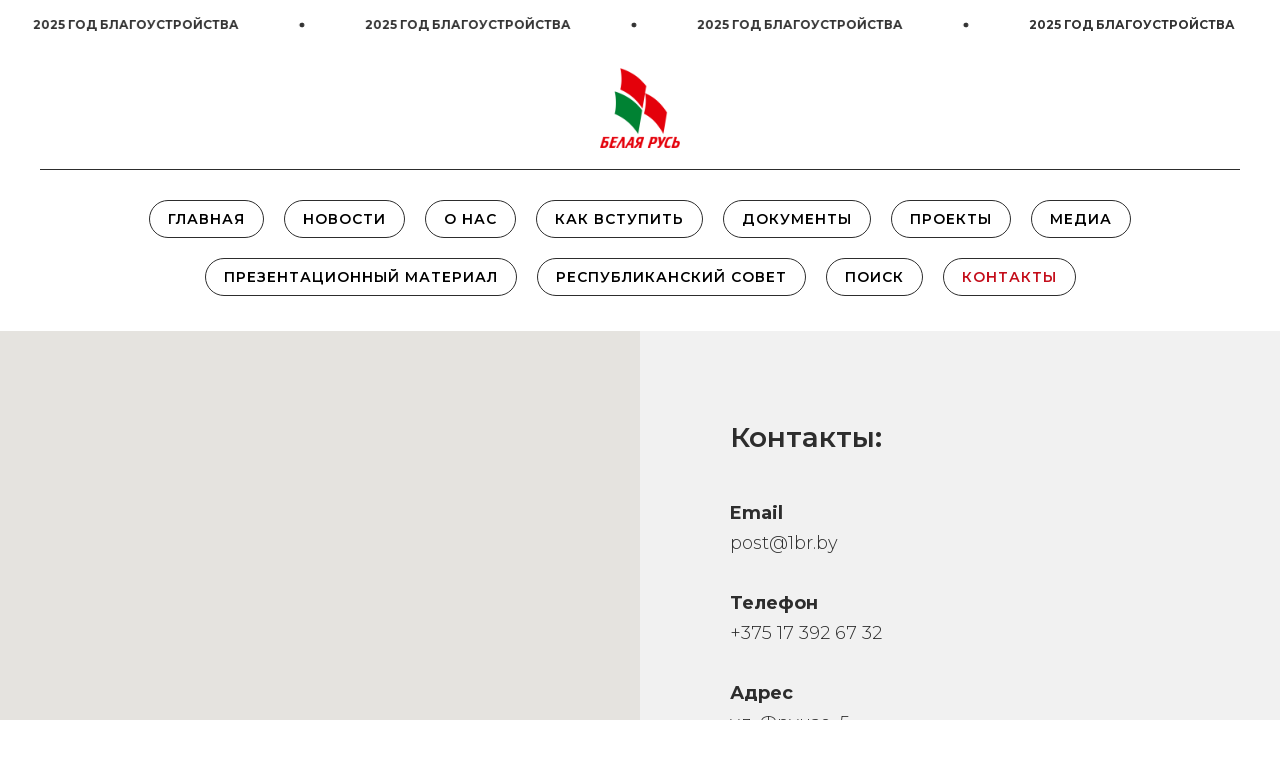

--- FILE ---
content_type: text/html; charset=UTF-8
request_url: https://1br.by/contacts
body_size: 11941
content:
<!DOCTYPE html> <html lang="ru"> <head> <meta charset="utf-8" /> <meta http-equiv="Content-Type" content="text/html; charset=utf-8" /> <meta name="viewport" content="width=device-width, initial-scale=1.0" /> <!--metatextblock--> <title>Контакты</title> <meta name="description" content="Контакты республиканского общественного объединения «Белая Русь»" /> <meta property="og:url" content="https://www.1br.by/contacts" /> <meta property="og:title" content="Контакты" /> <meta property="og:description" content="Контакты республиканского общественного объединения «Белая Русь»" /> <meta property="og:type" content="website" /> <meta property="og:image" content="https://static.tildacdn.biz/tild6237-3535-4365-b830-646466663233/_.png" /> <link rel="canonical" href="https://www.1br.by/contacts"> <!--/metatextblock--> <meta name="format-detection" content="telephone=no" /> <meta http-equiv="x-dns-prefetch-control" content="on"> <link rel="dns-prefetch" href="https://ws.tildacdn.com"> <link rel="dns-prefetch" href="https://static.tildacdn.biz"> <link rel="shortcut icon" href="https://static.tildacdn.biz/tild3130-6636-4436-a232-393039326331/Logo_of_the_Belaya_R.png" type="image/x-icon" /> <link rel="apple-touch-icon" href="https://static.tildacdn.biz/tild3038-3339-4762-b165-343639336666/Group_521.svg"> <link rel="apple-touch-icon" sizes="76x76" href="https://static.tildacdn.biz/tild3038-3339-4762-b165-343639336666/Group_521.svg"> <link rel="apple-touch-icon" sizes="152x152" href="https://static.tildacdn.biz/tild3038-3339-4762-b165-343639336666/Group_521.svg"> <link rel="apple-touch-startup-image" href="https://static.tildacdn.biz/tild3038-3339-4762-b165-343639336666/Group_521.svg"> <!-- Assets --> <script src="https://neo.tildacdn.com/js/tilda-fallback-1.0.min.js" async charset="utf-8"></script> <link rel="stylesheet" href="https://static.tildacdn.biz/css/tilda-grid-3.0.min.css" type="text/css" media="all" onerror="this.loaderr='y';"/> <link rel="stylesheet" href="https://static.tildacdn.biz/ws/project7616309/tilda-blocks-page38383028.min.css?t=1755696724" type="text/css" media="all" onerror="this.loaderr='y';" /> <link rel="preconnect" href="https://fonts.gstatic.com"> <link href="https://fonts.googleapis.com/css2?family=Montserrat:wght@100..900&subset=latin,cyrillic" rel="stylesheet"> <link rel="stylesheet" href="https://static.tildacdn.biz/css/tilda-animation-2.0.min.css" type="text/css" media="all" onerror="this.loaderr='y';" /> <link rel="stylesheet" href="https://static.tildacdn.biz/css/tilda-forms-1.0.min.css" type="text/css" media="all" onerror="this.loaderr='y';" /> <script nomodule src="https://static.tildacdn.biz/js/tilda-polyfill-1.0.min.js" charset="utf-8"></script> <script type="text/javascript">function t_onReady(func) {if(document.readyState!='loading') {func();} else {document.addEventListener('DOMContentLoaded',func);}}
function t_onFuncLoad(funcName,okFunc,time) {if(typeof window[funcName]==='function') {okFunc();} else {setTimeout(function() {t_onFuncLoad(funcName,okFunc,time);},(time||100));}}function t_throttle(fn,threshhold,scope) {return function() {fn.apply(scope||this,arguments);};}function t396_initialScale(t){var e=document.getElementById("rec"+t);if(e){var r=e.querySelector(".t396__artboard");if(r){var a=document.documentElement.clientWidth,i=[],l,n=r.getAttribute("data-artboard-screens");if(n){n=n.split(",");for(var o=0;o<n.length;o++)i[o]=parseInt(n[o],10)}else i=[320,480,640,960,1200];for(var o=0;o<i.length;o++){var d=i[o];a>=d&&(l=d)}var c="edit"===window.allrecords.getAttribute("data-tilda-mode"),s="center"===t396_getFieldValue(r,"valign",l,i),g="grid"===t396_getFieldValue(r,"upscale",l,i),u=t396_getFieldValue(r,"height_vh",l,i),_=t396_getFieldValue(r,"height",l,i),f=!!window.opr&&!!window.opr.addons||!!window.opera||-1!==navigator.userAgent.indexOf(" OPR/");if(!c&&s&&!g&&!u&&_&&!f){var h=parseFloat((a/l).toFixed(3)),v=[r,r.querySelector(".t396__carrier"),r.querySelector(".t396__filter")],p=Math.floor(parseInt(_,10)*h)+"px",b;r.style.setProperty("--initial-scale-height",p);for(var o=0;o<v.length;o++)v[o].style.setProperty("height","var(--initial-scale-height)");t396_scaleInitial__getElementsToScale(r).forEach((function(t){t.style.zoom=h}))}}}}function t396_scaleInitial__getElementsToScale(t){return t?Array.prototype.slice.call(t.children).filter((function(t){return t&&(t.classList.contains("t396__elem")||t.classList.contains("t396__group"))})):[]}function t396_getFieldValue(t,e,r,a){var i,l=a[a.length-1];if(!(i=r===l?t.getAttribute("data-artboard-"+e):t.getAttribute("data-artboard-"+e+"-res-"+r)))for(var n=0;n<a.length;n++){var o=a[n];if(!(o<=r)&&(i=o===l?t.getAttribute("data-artboard-"+e):t.getAttribute("data-artboard-"+e+"-res-"+o)))break}return i}window.TN_SCALE_INITIAL_VER="1.0";</script> <script src="https://static.tildacdn.biz/js/tilda-scripts-3.0.min.js" charset="utf-8" defer onerror="this.loaderr='y';"></script> <script src="https://static.tildacdn.biz/ws/project7616309/tilda-blocks-page38383028.min.js?t=1755696724" charset="utf-8" async onerror="this.loaderr='y';"></script> <script src="https://static.tildacdn.biz/js/tilda-lazyload-1.0.min.js" charset="utf-8" async onerror="this.loaderr='y';"></script> <script src="https://static.tildacdn.biz/js/tilda-animation-2.0.min.js" charset="utf-8" async onerror="this.loaderr='y';"></script> <script src="https://static.tildacdn.biz/js/tilda-map-1.0.min.js" charset="utf-8" async onerror="this.loaderr='y';"></script> <script src="https://static.tildacdn.biz/js/tilda-zero-1.1.min.js" charset="utf-8" async onerror="this.loaderr='y';"></script> <script src="https://static.tildacdn.biz/js/tilda-menu-1.0.min.js" charset="utf-8" async onerror="this.loaderr='y';"></script> <script src="https://static.tildacdn.biz/js/tilda-widget-positions-1.0.min.js" charset="utf-8" async onerror="this.loaderr='y';"></script> <script src="https://static.tildacdn.biz/js/tilda-zero-scale-1.0.min.js" charset="utf-8" async onerror="this.loaderr='y';"></script> <script src="https://static.tildacdn.biz/js/tilda-skiplink-1.0.min.js" charset="utf-8" async onerror="this.loaderr='y';"></script> <script src="https://static.tildacdn.biz/js/tilda-events-1.0.min.js" charset="utf-8" async onerror="this.loaderr='y';"></script> <script type="text/javascript">window.dataLayer=window.dataLayer||[];</script> </head> <body class="t-body" style="margin:0;"> <!--allrecords--> <div id="allrecords" class="t-records" data-hook="blocks-collection-content-node" data-tilda-project-id="7616309" data-tilda-page-id="38383028" data-tilda-page-alias="contacts" data-tilda-formskey="a5a728bb706f33f5edd7fd4137616309" data-blocks-animationoff="yes" data-tilda-cookie="no" data-tilda-lazy="yes" data-tilda-project-lang="RU" data-tilda-root-zone="biz" data-tilda-project-country="BY"> <!--header--> <header id="t-header" class="t-records" data-hook="blocks-collection-content-node" data-tilda-project-id="7616309" data-tilda-page-id="38779156" data-tilda-formskey="a5a728bb706f33f5edd7fd4137616309" data-tilda-cookie="no" data-tilda-lazy="yes" data-tilda-project-lang="RU" data-tilda-root-zone="biz" data-tilda-project-country="BY"> <div id="rec712729686" class="r t-rec" style=" " data-animationappear="off" data-record-type="1003"> <!-- cover --> <div class="t1003" data-display-changed="true" style="min-height: 50px;"> <div class="t1003__outer"> <div class="t1003__wrapper" style="" data-marquee-speed="2" data-auto-correct-mobile-width="false"> <div class="t1003__content-wrapper" style="background-color: #ffffff;height: 50px;" data-auto-correct-mobile-width="false"> <div class="t1003__content" data-auto-correct-mobile-width="false"> <div class="t1003__item" data-auto-correct-mobile-width="false"> <a class="t1003__item-link" href="https://president.gov.by/ru/events/2025-god-ob-avlen-godom-blagoustrojstva"> <div class="t-text t-text_md t1003__item-txt">
2025 Год благоустройства
</div> </a> <svg role="presentation" width="6" height="6" viewBox="0 0 10 8" style="margin-left: 50px; margin-right: 50px;" fill="none" xmlns="http://www.w3.org/2000/svg"><ellipse cx="5.11351" cy="4" rx="4.16918" ry="4" fill="#333333"/></svg> </div> </div> </div> </div> </div> </div> <style></style> <script>t_onReady(function() {t_onFuncLoad('t1003_init',function() {t1003_init('712729686','');});});</script> <style> #rec712729686 .t1003__item-txt{font-size:12px;color:#333333;font-weight:700;font-family:'Montserrat';text-transform:uppercase;}</style> </div> <div id="rec723956594" class="r t-rec t-screenmax-980px" style="background-color:#ffffff; " data-animationappear="off" data-record-type="396" data-screen-max="980px" data-bg-color="#ffffff"> <!-- T396 --> <style>#rec723956594 .t396__artboard {height:550px;background-color:#ffffff;overflow:visible;}#rec723956594 .t396__filter {height:550px;}#rec723956594 .t396__carrier{height:550px;background-position:center top;background-attachment:scroll;background-size:cover;background-repeat:no-repeat;}@media screen and (max-width:1199px) {#rec723956594 .t396__artboard,#rec723956594 .t396__filter,#rec723956594 .t396__carrier {height:1px;}#rec723956594 .t396__artboard {background-color:#f6f6f6;}#rec723956594 .t396__filter {}#rec723956594 .t396__carrier {background-attachment:scroll;}}@media screen and (max-width:959px) {#rec723956594 .t396__artboard,#rec723956594 .t396__filter,#rec723956594 .t396__carrier {}#rec723956594 .t396__filter {}#rec723956594 .t396__carrier {background-attachment:scroll;}}@media screen and (max-width:639px) {#rec723956594 .t396__artboard,#rec723956594 .t396__filter,#rec723956594 .t396__carrier {}#rec723956594 .t396__filter {}#rec723956594 .t396__carrier {background-attachment:scroll;}}@media screen and (max-width:479px) {#rec723956594 .t396__artboard,#rec723956594 .t396__filter,#rec723956594 .t396__carrier {}#rec723956594 .t396__filter {}#rec723956594 .t396__carrier {background-attachment:scroll;}}#rec723956594 .tn-elem[data-elem-id="1686832402174"]{z-index:2;top:24px;left:calc(50% - 20px + 0px);width:40px;height:auto;}#rec723956594 .tn-elem[data-elem-id="1686832402174"] .tn-atom{background-position:center center;border-color:transparent ;border-style:solid;}#rec723956594 .tn-elem[data-elem-id="1686832402174"] .tn-atom__img {}@media screen and (max-width:1199px) {#rec723956594 .tn-elem[data-elem-id="1686832402174"] {top:11px;left:calc(50% - 20px + 0px);width:42px;height:auto;}}@media screen and (max-width:959px) {#rec723956594 .tn-elem[data-elem-id="1686832402174"] {left:calc(50% - 20px + 0px);height:auto;}}@media screen and (max-width:639px) {#rec723956594 .tn-elem[data-elem-id="1686832402174"] {left:calc(50% - 20px + 0px);height:auto;}}@media screen and (max-width:479px) {#rec723956594 .tn-elem[data-elem-id="1686832402174"] {left:calc(50% - 20px + 0px);height:auto;}}</style> <div class='t396'> <div class="t396__artboard" data-artboard-recid="723956594" data-artboard-screens="320,480,640,960,1200" data-artboard-height="550" data-artboard-valign="center" data-artboard-upscale="grid" data-artboard-ovrflw="visible" data-artboard-height-res-960="1"> <div class="t396__carrier" data-artboard-recid="723956594"></div> <div class="t396__filter" data-artboard-recid="723956594"></div> <div class='t396__elem tn-elem tn-elem__7239565941686832402174' data-elem-id='1686832402174' data-elem-type='image' data-field-top-value="24" data-field-left-value="0" data-field-width-value="40" data-field-axisy-value="top" data-field-axisx-value="center" data-field-container-value="window" data-field-topunits-value="px" data-field-leftunits-value="px" data-field-heightunits-value="" data-field-widthunits-value="px" data-field-filewidth-value="800" data-field-fileheight-value="800" data-field-left-res-320-value="0" data-field-left-res-480-value="0" data-field-left-res-640-value="0" data-field-top-res-960-value="11" data-field-left-res-960-value="0" data-field-width-res-960-value="42" data-field-container-res-960-value="window"> <a class='tn-atom' href="/"> <img class='tn-atom__img t-img' data-original='https://static.tildacdn.biz/tild3737-6463-4635-a535-356432303233/Logo_of_the_Belaya_R.png'
src='https://thb.tildacdn.biz/tild3737-6463-4635-a535-356432303233/-/resize/20x/Logo_of_the_Belaya_R.png'
alt='' imgfield='tn_img_1686832402174'
/> </a> </div> </div> </div> <script>t_onReady(function() {t_onFuncLoad('t396_init',function() {t396_init('723956594');});});</script> <!-- /T396 --> </div> <div id="rec626869018" class="r t-rec t-screenmax-980px" style=" " data-animationappear="off" data-record-type="461" data-screen-max="980px"> <!-- T461 --> <div id="nav626869018marker"></div> <div class="tmenu-mobile"> <div class="tmenu-mobile__container"> <div class="tmenu-mobile__text t-name t-name_md" field="menu_mob_title">&nbsp;</div> <button type="button"
class="t-menuburger t-menuburger_first t-menuburger__small"
aria-label="Навигационное меню"
aria-expanded="false"> <span style="background-color:#2d2d2d;"></span> <span style="background-color:#2d2d2d;"></span> <span style="background-color:#2d2d2d;"></span> <span style="background-color:#2d2d2d;"></span> </button> <script>function t_menuburger_init(recid) {var rec=document.querySelector('#rec' + recid);if(!rec) return;var burger=rec.querySelector('.t-menuburger');if(!burger) return;var isSecondStyle=burger.classList.contains('t-menuburger_second');if(isSecondStyle&&!window.isMobile&&!('ontouchend' in document)) {burger.addEventListener('mouseenter',function() {if(burger.classList.contains('t-menuburger-opened')) return;burger.classList.remove('t-menuburger-unhovered');burger.classList.add('t-menuburger-hovered');});burger.addEventListener('mouseleave',function() {if(burger.classList.contains('t-menuburger-opened')) return;burger.classList.remove('t-menuburger-hovered');burger.classList.add('t-menuburger-unhovered');setTimeout(function() {burger.classList.remove('t-menuburger-unhovered');},300);});}
burger.addEventListener('click',function() {if(!burger.closest('.tmenu-mobile')&&!burger.closest('.t450__burger_container')&&!burger.closest('.t466__container')&&!burger.closest('.t204__burger')&&!burger.closest('.t199__js__menu-toggler')) {burger.classList.toggle('t-menuburger-opened');burger.classList.remove('t-menuburger-unhovered');}});var menu=rec.querySelector('[data-menu="yes"]');if(!menu) return;var menuLinks=menu.querySelectorAll('.t-menu__link-item');var submenuClassList=['t978__menu-link_hook','t978__tm-link','t966__tm-link','t794__tm-link','t-menusub__target-link'];Array.prototype.forEach.call(menuLinks,function(link) {link.addEventListener('click',function() {var isSubmenuHook=submenuClassList.some(function(submenuClass) {return link.classList.contains(submenuClass);});if(isSubmenuHook) return;burger.classList.remove('t-menuburger-opened');});});menu.addEventListener('clickedAnchorInTooltipMenu',function() {burger.classList.remove('t-menuburger-opened');});}
t_onReady(function() {t_onFuncLoad('t_menuburger_init',function(){t_menuburger_init('626869018');});});</script> <style>.t-menuburger{position:relative;flex-shrink:0;width:28px;height:20px;padding:0;border:none;background-color:transparent;outline:none;-webkit-transform:rotate(0deg);transform:rotate(0deg);transition:transform .5s ease-in-out;cursor:pointer;z-index:999;}.t-menuburger span{display:block;position:absolute;width:100%;opacity:1;left:0;-webkit-transform:rotate(0deg);transform:rotate(0deg);transition:.25s ease-in-out;height:3px;background-color:#000;}.t-menuburger span:nth-child(1){top:0px;}.t-menuburger span:nth-child(2),.t-menuburger span:nth-child(3){top:8px;}.t-menuburger span:nth-child(4){top:16px;}.t-menuburger__big{width:42px;height:32px;}.t-menuburger__big span{height:5px;}.t-menuburger__big span:nth-child(2),.t-menuburger__big span:nth-child(3){top:13px;}.t-menuburger__big span:nth-child(4){top:26px;}.t-menuburger__small{width:22px;height:14px;}.t-menuburger__small span{height:2px;}.t-menuburger__small span:nth-child(2),.t-menuburger__small span:nth-child(3){top:6px;}.t-menuburger__small span:nth-child(4){top:12px;}.t-menuburger-opened span:nth-child(1){top:8px;width:0%;left:50%;}.t-menuburger-opened span:nth-child(2){-webkit-transform:rotate(45deg);transform:rotate(45deg);}.t-menuburger-opened span:nth-child(3){-webkit-transform:rotate(-45deg);transform:rotate(-45deg);}.t-menuburger-opened span:nth-child(4){top:8px;width:0%;left:50%;}.t-menuburger-opened.t-menuburger__big span:nth-child(1){top:6px;}.t-menuburger-opened.t-menuburger__big span:nth-child(4){top:18px;}.t-menuburger-opened.t-menuburger__small span:nth-child(1),.t-menuburger-opened.t-menuburger__small span:nth-child(4){top:6px;}@media (hover),(min-width:0\0){.t-menuburger_first:hover span:nth-child(1){transform:translateY(1px);}.t-menuburger_first:hover span:nth-child(4){transform:translateY(-1px);}.t-menuburger_first.t-menuburger__big:hover span:nth-child(1){transform:translateY(3px);}.t-menuburger_first.t-menuburger__big:hover span:nth-child(4){transform:translateY(-3px);}}.t-menuburger_second span:nth-child(2),.t-menuburger_second span:nth-child(3){width:80%;left:20%;right:0;}@media (hover),(min-width:0\0){.t-menuburger_second.t-menuburger-hovered span:nth-child(2),.t-menuburger_second.t-menuburger-hovered span:nth-child(3){animation:t-menuburger-anim 0.3s ease-out normal forwards;}.t-menuburger_second.t-menuburger-unhovered span:nth-child(2),.t-menuburger_second.t-menuburger-unhovered span:nth-child(3){animation:t-menuburger-anim2 0.3s ease-out normal forwards;}}.t-menuburger_second.t-menuburger-opened span:nth-child(2),.t-menuburger_second.t-menuburger-opened span:nth-child(3){left:0;right:0;width:100%!important;}.t-menuburger_third span:nth-child(4){width:70%;left:unset;right:0;}@media (hover),(min-width:0\0){.t-menuburger_third:not(.t-menuburger-opened):hover span:nth-child(4){width:100%;}}.t-menuburger_third.t-menuburger-opened span:nth-child(4){width:0!important;right:50%;}.t-menuburger_fourth{height:12px;}.t-menuburger_fourth.t-menuburger__small{height:8px;}.t-menuburger_fourth.t-menuburger__big{height:18px;}.t-menuburger_fourth span:nth-child(2),.t-menuburger_fourth span:nth-child(3){top:4px;opacity:0;}.t-menuburger_fourth span:nth-child(4){top:8px;}.t-menuburger_fourth.t-menuburger__small span:nth-child(2),.t-menuburger_fourth.t-menuburger__small span:nth-child(3){top:3px;}.t-menuburger_fourth.t-menuburger__small span:nth-child(4){top:6px;}.t-menuburger_fourth.t-menuburger__small span:nth-child(2),.t-menuburger_fourth.t-menuburger__small span:nth-child(3){top:3px;}.t-menuburger_fourth.t-menuburger__small span:nth-child(4){top:6px;}.t-menuburger_fourth.t-menuburger__big span:nth-child(2),.t-menuburger_fourth.t-menuburger__big span:nth-child(3){top:6px;}.t-menuburger_fourth.t-menuburger__big span:nth-child(4){top:12px;}@media (hover),(min-width:0\0){.t-menuburger_fourth:not(.t-menuburger-opened):hover span:nth-child(1){transform:translateY(1px);}.t-menuburger_fourth:not(.t-menuburger-opened):hover span:nth-child(4){transform:translateY(-1px);}.t-menuburger_fourth.t-menuburger__big:not(.t-menuburger-opened):hover span:nth-child(1){transform:translateY(3px);}.t-menuburger_fourth.t-menuburger__big:not(.t-menuburger-opened):hover span:nth-child(4){transform:translateY(-3px);}}.t-menuburger_fourth.t-menuburger-opened span:nth-child(1),.t-menuburger_fourth.t-menuburger-opened span:nth-child(4){top:4px;}.t-menuburger_fourth.t-menuburger-opened span:nth-child(2),.t-menuburger_fourth.t-menuburger-opened span:nth-child(3){opacity:1;}@keyframes t-menuburger-anim{0%{width:80%;left:20%;right:0;}50%{width:100%;left:0;right:0;}100%{width:80%;left:0;right:20%;}}@keyframes t-menuburger-anim2{0%{width:80%;left:0;}50%{width:100%;right:0;left:0;}100%{width:80%;left:20%;right:0;}}</style> </div> </div> <style>.tmenu-mobile{background-color:#111;display:none;width:100%;top:0;z-index:990;}.tmenu-mobile_positionfixed{position:fixed;}.tmenu-mobile__text{color:#fff;}.tmenu-mobile__container{min-height:64px;padding:20px;position:relative;box-sizing:border-box;display:-webkit-flex;display:-ms-flexbox;display:flex;-webkit-align-items:center;-ms-flex-align:center;align-items:center;-webkit-justify-content:space-between;-ms-flex-pack:justify;justify-content:space-between;}.tmenu-mobile__list{display:block;}.tmenu-mobile__burgerlogo{display:inline-block;font-size:24px;font-weight:400;white-space:nowrap;vertical-align:middle;}.tmenu-mobile__imglogo{height:auto;display:block;max-width:300px!important;box-sizing:border-box;padding:0;margin:0 auto;}@media screen and (max-width:980px){.tmenu-mobile__menucontent_hidden{display:none;height:100%;}.tmenu-mobile{display:block;}}@media screen and (max-width:980px){#rec626869018 .tmenu-mobile{background-color:#ffffff;}#rec626869018 .t-menuburger{-webkit-order:1;-ms-flex-order:1;order:1;}}</style> <style> #rec626869018 .tmenu-mobile__burgerlogo a{color:#ffffff;}</style> <style> #rec626869018 .tmenu-mobile__burgerlogo__title{color:#ffffff;}</style> <div id="nav626869018" class="t461 t461__positionstatic tmenu-mobile__menucontent_hidden" style="background-color: rgba(255,255,255,1); " data-bgcolor-hex="#ffffff" data-bgcolor-rgba="rgba(255,255,255,1)" data-navmarker="nav626869018marker" data-appearoffset="" data-bgopacity-two="" data-menushadow="" data-menushadow-css="" data-bgopacity="1" data-menu-items-align="center" data-menu="yes"> <div class="t461__maincontainer "> <div class="t461__topwrapper" style="height:120px;"> <nav class="t461__listwrapper t461__mobilelist"> <ul role="list" class="t461__list"> <li class="t461__list_item"
style="padding:0 15px 0 0;"> <a class="t-menu__link-item"
href="/" data-menu-submenu-hook="" data-menu-item-number="1">
Главная
</a> </li> <li class="t461__list_item"
style="padding:0 15px;"> <a class="t-menu__link-item"
href="/" data-menu-submenu-hook="" data-menu-item-number="2">
Новости
</a> </li> <li class="t461__list_item"
style="padding:0 15px;"> <a class="t-menu__link-item"
href="/aboutus" data-menu-submenu-hook="" data-menu-item-number="3">
О нас
</a> </li> <li class="t461__list_item"
style="padding:0 15px;"> <a class="t-menu__link-item"
href="/join" data-menu-submenu-hook="" data-menu-item-number="4">
Как вступить
</a> </li> <li class="t461__list_item"
style="padding:0 15px;"> <a class="t-menu__link-item"
href="/vote" data-menu-submenu-hook="" data-menu-item-number="5">
Электоральная кампания
</a> </li> <li class="t461__list_item"
style="padding:0 15px;"> <a class="t-menu__link-item"
href="/documentation" data-menu-submenu-hook="" data-menu-item-number="6">
Документы
</a> </li> <li class="t461__list_item"
style="padding:0 15px;"> <a class="t-menu__link-item"
href="/contacts" data-menu-submenu-hook="" data-menu-item-number="7">
Контакты
</a> </li> <li class="t461__list_item"
style="padding:0 15px;"> <a class="t-menu__link-item"
href="/faces" data-menu-submenu-hook="" data-menu-item-number="8">
Белая Русь в лицах
</a> </li> <li class="t461__list_item"
style="padding:0 15px;"> <a class="t-menu__link-item"
href="/projects" data-menu-submenu-hook="" data-menu-item-number="9">
Проекты
</a> </li> <li class="t461__list_item"
style="padding:0 15px;"> <a class="t-menu__link-item"
href="/media" data-menu-submenu-hook="" data-menu-item-number="10">
Медиа
</a> </li> <li class="t461__list_item"
style="padding:0 0 0 15px;"> <a class="t-menu__link-item"
href="#poisk" data-menu-submenu-hook="" data-menu-item-number="11">
Поиск
</a> </li> </ul> </nav> <div class="t461__alladditional"> <div class="t461__leftwrapper" style=" padding-right:90px;"> <div class="t461__additionalwrapper"> </div> </div> <div class="t461__rightwrapper" style=" padding-left:90px;"> <div class="t461__additionalwrapper"> </div> </div> </div> </div> <div class="t461__middlelinewrapper"> <div class="t461__linewrapper"> <hr
class="t461__horizontalline t-divider" data-divider-fieldset="color,bordersize,opacity"
style=" background-color:#2d2d2d; height:1px; opacity:1;"> </div> </div> <div class="t461__bottomwrapper t461__menualign_center" style=" height:80px;"> <nav class="t461__listwrapper t461__desktoplist"> <ul role="list" class="t461__list t-menu__list"> <li class="t461__list_item"
style="padding:0 15px 0 0;"> <a class="t-menu__link-item"
href="/" data-menu-submenu-hook="" data-menu-item-number="1">
Главная
</a> </li> <li class="t461__list_item"
style="padding:0 15px;"> <a class="t-menu__link-item"
href="/" data-menu-submenu-hook="" data-menu-item-number="2">
Новости
</a> </li> <li class="t461__list_item"
style="padding:0 15px;"> <a class="t-menu__link-item"
href="/aboutus" data-menu-submenu-hook="" data-menu-item-number="3">
О нас
</a> </li> <li class="t461__list_item"
style="padding:0 15px;"> <a class="t-menu__link-item"
href="/join" data-menu-submenu-hook="" data-menu-item-number="4">
Как вступить
</a> </li> <li class="t461__list_item"
style="padding:0 15px;"> <a class="t-menu__link-item"
href="/vote" data-menu-submenu-hook="" data-menu-item-number="5">
Электоральная кампания
</a> </li> <li class="t461__list_item"
style="padding:0 15px;"> <a class="t-menu__link-item"
href="/documentation" data-menu-submenu-hook="" data-menu-item-number="6">
Документы
</a> </li> <li class="t461__list_item"
style="padding:0 15px;"> <a class="t-menu__link-item"
href="/contacts" data-menu-submenu-hook="" data-menu-item-number="7">
Контакты
</a> </li> <li class="t461__list_item"
style="padding:0 15px;"> <a class="t-menu__link-item"
href="/faces" data-menu-submenu-hook="" data-menu-item-number="8">
Белая Русь в лицах
</a> </li> <li class="t461__list_item"
style="padding:0 15px;"> <a class="t-menu__link-item"
href="/projects" data-menu-submenu-hook="" data-menu-item-number="9">
Проекты
</a> </li> <li class="t461__list_item"
style="padding:0 15px;"> <a class="t-menu__link-item"
href="/media" data-menu-submenu-hook="" data-menu-item-number="10">
Медиа
</a> </li> <li class="t461__list_item"
style="padding:0 0 0 15px;"> <a class="t-menu__link-item"
href="#poisk" data-menu-submenu-hook="" data-menu-item-number="11">
Поиск
</a> </li> </ul> </nav> </div> </div> </div> <style>@media screen and (max-width:980px){#rec626869018 .t461__leftcontainer{padding:20px;}}@media screen and (max-width:980px){#rec626869018 .t461__imglogo{padding:20px 0;}}</style> <script>t_onReady(function() {t_onFuncLoad('t_menu__highlightActiveLinks',function() {t_menu__highlightActiveLinks('.t461__desktoplist .t461__list_item a');});});t_onFuncLoad('t_menu__setBGcolor',function() {window.addEventListener('resize',t_throttle(function() {t_menu__setBGcolor('626869018','.t461');}));});t_onReady(function() {t_onFuncLoad('t_menu__setBGcolor',function() {t_menu__setBGcolor('626869018','.t461');});t_onFuncLoad('t_menu__interactFromKeyboard',function() {t_menu__interactFromKeyboard('626869018');});});</script> <script>t_onReady(function() {var rec=document.querySelector('#rec626869018');if(!rec) return;var wrapperBlock=rec.querySelector('.t461');if(!wrapperBlock) return;t_onFuncLoad('t_menu__createMobileMenu',function() {t_menu__createMobileMenu('626869018','.t461');});});</script> <style>#rec626869018 .t-menu__link-item{-webkit-transition:color 0.3s ease-in-out,opacity 0.3s ease-in-out;transition:color 0.3s ease-in-out,opacity 0.3s ease-in-out;}#rec626869018 .t-menu__link-item.t-active:not(.t978__menu-link){color:#c40e1b !important;opacity:1 !important;}#rec626869018 .t-menu__link-item:not(.t-active):not(.tooltipstered):hover{color:#c40e1b !important;}#rec626869018 .t-menu__link-item:not(.t-active):not(.tooltipstered):focus-visible{color:#c40e1b !important;}@supports (overflow:-webkit-marquee) and (justify-content:inherit){#rec626869018 .t-menu__link-item,#rec626869018 .t-menu__link-item.t-active{opacity:1 !important;}}</style> <style> #rec626869018 a.t-menusub__link-item{text-transform:uppercase;}</style> <style> #rec626869018 .t461__logowrapper2 a{color:#ffffff;}#rec626869018 a.t-menu__link-item{font-size:14px;font-weight:600;font-family:'Montserrat';text-transform:uppercase;}#rec626869018 .t461__additional_langs_lang a{font-size:14px;font-weight:600;font-family:'Montserrat';text-transform:uppercase;}</style> <style> #rec626869018 .t461__logo{color:#ffffff;}</style> <!--[if IE 8]> <style>#rec626869018 .t461{filter:progid:DXImageTransform.Microsoft.gradient(startColorStr='#D9ffffff',endColorstr='#D9ffffff');}</style> <![endif]--> </div> <div id="rec628692478" class="r t-rec t-screenmin-980px" style=" " data-animationappear="off" data-record-type="461" data-screen-min="980px"> <!-- T461 --> <div id="nav628692478marker"></div> <div class="tmenu-mobile"> <div class="tmenu-mobile__container"> <div class="tmenu-mobile__text t-name t-name_md" field="menu_mob_title">&nbsp;</div> <button type="button"
class="t-menuburger t-menuburger_first t-menuburger__small"
aria-label="Навигационное меню"
aria-expanded="false"> <span style="background-color:#2d2d2d;"></span> <span style="background-color:#2d2d2d;"></span> <span style="background-color:#2d2d2d;"></span> <span style="background-color:#2d2d2d;"></span> </button> <script>function t_menuburger_init(recid) {var rec=document.querySelector('#rec' + recid);if(!rec) return;var burger=rec.querySelector('.t-menuburger');if(!burger) return;var isSecondStyle=burger.classList.contains('t-menuburger_second');if(isSecondStyle&&!window.isMobile&&!('ontouchend' in document)) {burger.addEventListener('mouseenter',function() {if(burger.classList.contains('t-menuburger-opened')) return;burger.classList.remove('t-menuburger-unhovered');burger.classList.add('t-menuburger-hovered');});burger.addEventListener('mouseleave',function() {if(burger.classList.contains('t-menuburger-opened')) return;burger.classList.remove('t-menuburger-hovered');burger.classList.add('t-menuburger-unhovered');setTimeout(function() {burger.classList.remove('t-menuburger-unhovered');},300);});}
burger.addEventListener('click',function() {if(!burger.closest('.tmenu-mobile')&&!burger.closest('.t450__burger_container')&&!burger.closest('.t466__container')&&!burger.closest('.t204__burger')&&!burger.closest('.t199__js__menu-toggler')) {burger.classList.toggle('t-menuburger-opened');burger.classList.remove('t-menuburger-unhovered');}});var menu=rec.querySelector('[data-menu="yes"]');if(!menu) return;var menuLinks=menu.querySelectorAll('.t-menu__link-item');var submenuClassList=['t978__menu-link_hook','t978__tm-link','t966__tm-link','t794__tm-link','t-menusub__target-link'];Array.prototype.forEach.call(menuLinks,function(link) {link.addEventListener('click',function() {var isSubmenuHook=submenuClassList.some(function(submenuClass) {return link.classList.contains(submenuClass);});if(isSubmenuHook) return;burger.classList.remove('t-menuburger-opened');});});menu.addEventListener('clickedAnchorInTooltipMenu',function() {burger.classList.remove('t-menuburger-opened');});}
t_onReady(function() {t_onFuncLoad('t_menuburger_init',function(){t_menuburger_init('628692478');});});</script> <style>.t-menuburger{position:relative;flex-shrink:0;width:28px;height:20px;padding:0;border:none;background-color:transparent;outline:none;-webkit-transform:rotate(0deg);transform:rotate(0deg);transition:transform .5s ease-in-out;cursor:pointer;z-index:999;}.t-menuburger span{display:block;position:absolute;width:100%;opacity:1;left:0;-webkit-transform:rotate(0deg);transform:rotate(0deg);transition:.25s ease-in-out;height:3px;background-color:#000;}.t-menuburger span:nth-child(1){top:0px;}.t-menuburger span:nth-child(2),.t-menuburger span:nth-child(3){top:8px;}.t-menuburger span:nth-child(4){top:16px;}.t-menuburger__big{width:42px;height:32px;}.t-menuburger__big span{height:5px;}.t-menuburger__big span:nth-child(2),.t-menuburger__big span:nth-child(3){top:13px;}.t-menuburger__big span:nth-child(4){top:26px;}.t-menuburger__small{width:22px;height:14px;}.t-menuburger__small span{height:2px;}.t-menuburger__small span:nth-child(2),.t-menuburger__small span:nth-child(3){top:6px;}.t-menuburger__small span:nth-child(4){top:12px;}.t-menuburger-opened span:nth-child(1){top:8px;width:0%;left:50%;}.t-menuburger-opened span:nth-child(2){-webkit-transform:rotate(45deg);transform:rotate(45deg);}.t-menuburger-opened span:nth-child(3){-webkit-transform:rotate(-45deg);transform:rotate(-45deg);}.t-menuburger-opened span:nth-child(4){top:8px;width:0%;left:50%;}.t-menuburger-opened.t-menuburger__big span:nth-child(1){top:6px;}.t-menuburger-opened.t-menuburger__big span:nth-child(4){top:18px;}.t-menuburger-opened.t-menuburger__small span:nth-child(1),.t-menuburger-opened.t-menuburger__small span:nth-child(4){top:6px;}@media (hover),(min-width:0\0){.t-menuburger_first:hover span:nth-child(1){transform:translateY(1px);}.t-menuburger_first:hover span:nth-child(4){transform:translateY(-1px);}.t-menuburger_first.t-menuburger__big:hover span:nth-child(1){transform:translateY(3px);}.t-menuburger_first.t-menuburger__big:hover span:nth-child(4){transform:translateY(-3px);}}.t-menuburger_second span:nth-child(2),.t-menuburger_second span:nth-child(3){width:80%;left:20%;right:0;}@media (hover),(min-width:0\0){.t-menuburger_second.t-menuburger-hovered span:nth-child(2),.t-menuburger_second.t-menuburger-hovered span:nth-child(3){animation:t-menuburger-anim 0.3s ease-out normal forwards;}.t-menuburger_second.t-menuburger-unhovered span:nth-child(2),.t-menuburger_second.t-menuburger-unhovered span:nth-child(3){animation:t-menuburger-anim2 0.3s ease-out normal forwards;}}.t-menuburger_second.t-menuburger-opened span:nth-child(2),.t-menuburger_second.t-menuburger-opened span:nth-child(3){left:0;right:0;width:100%!important;}.t-menuburger_third span:nth-child(4){width:70%;left:unset;right:0;}@media (hover),(min-width:0\0){.t-menuburger_third:not(.t-menuburger-opened):hover span:nth-child(4){width:100%;}}.t-menuburger_third.t-menuburger-opened span:nth-child(4){width:0!important;right:50%;}.t-menuburger_fourth{height:12px;}.t-menuburger_fourth.t-menuburger__small{height:8px;}.t-menuburger_fourth.t-menuburger__big{height:18px;}.t-menuburger_fourth span:nth-child(2),.t-menuburger_fourth span:nth-child(3){top:4px;opacity:0;}.t-menuburger_fourth span:nth-child(4){top:8px;}.t-menuburger_fourth.t-menuburger__small span:nth-child(2),.t-menuburger_fourth.t-menuburger__small span:nth-child(3){top:3px;}.t-menuburger_fourth.t-menuburger__small span:nth-child(4){top:6px;}.t-menuburger_fourth.t-menuburger__small span:nth-child(2),.t-menuburger_fourth.t-menuburger__small span:nth-child(3){top:3px;}.t-menuburger_fourth.t-menuburger__small span:nth-child(4){top:6px;}.t-menuburger_fourth.t-menuburger__big span:nth-child(2),.t-menuburger_fourth.t-menuburger__big span:nth-child(3){top:6px;}.t-menuburger_fourth.t-menuburger__big span:nth-child(4){top:12px;}@media (hover),(min-width:0\0){.t-menuburger_fourth:not(.t-menuburger-opened):hover span:nth-child(1){transform:translateY(1px);}.t-menuburger_fourth:not(.t-menuburger-opened):hover span:nth-child(4){transform:translateY(-1px);}.t-menuburger_fourth.t-menuburger__big:not(.t-menuburger-opened):hover span:nth-child(1){transform:translateY(3px);}.t-menuburger_fourth.t-menuburger__big:not(.t-menuburger-opened):hover span:nth-child(4){transform:translateY(-3px);}}.t-menuburger_fourth.t-menuburger-opened span:nth-child(1),.t-menuburger_fourth.t-menuburger-opened span:nth-child(4){top:4px;}.t-menuburger_fourth.t-menuburger-opened span:nth-child(2),.t-menuburger_fourth.t-menuburger-opened span:nth-child(3){opacity:1;}@keyframes t-menuburger-anim{0%{width:80%;left:20%;right:0;}50%{width:100%;left:0;right:0;}100%{width:80%;left:0;right:20%;}}@keyframes t-menuburger-anim2{0%{width:80%;left:0;}50%{width:100%;right:0;left:0;}100%{width:80%;left:20%;right:0;}}</style> </div> </div> <style>.tmenu-mobile{background-color:#111;display:none;width:100%;top:0;z-index:990;}.tmenu-mobile_positionfixed{position:fixed;}.tmenu-mobile__text{color:#fff;}.tmenu-mobile__container{min-height:64px;padding:20px;position:relative;box-sizing:border-box;display:-webkit-flex;display:-ms-flexbox;display:flex;-webkit-align-items:center;-ms-flex-align:center;align-items:center;-webkit-justify-content:space-between;-ms-flex-pack:justify;justify-content:space-between;}.tmenu-mobile__list{display:block;}.tmenu-mobile__burgerlogo{display:inline-block;font-size:24px;font-weight:400;white-space:nowrap;vertical-align:middle;}.tmenu-mobile__imglogo{height:auto;display:block;max-width:300px!important;box-sizing:border-box;padding:0;margin:0 auto;}@media screen and (max-width:980px){.tmenu-mobile__menucontent_hidden{display:none;height:100%;}.tmenu-mobile{display:block;}}@media screen and (max-width:980px){#rec628692478 .tmenu-mobile{background-color:#ffffff;}#rec628692478 .t-menuburger{-webkit-order:1;-ms-flex-order:1;order:1;}}</style> <style> #rec628692478 .tmenu-mobile__burgerlogo a{color:#ffffff;}</style> <style> #rec628692478 .tmenu-mobile__burgerlogo__title{color:#ffffff;}</style> <div id="nav628692478" class="t461 t461__positionstatic tmenu-mobile__menucontent_hidden" style="background-color: rgba(255,255,255,1); " data-bgcolor-hex="#ffffff" data-bgcolor-rgba="rgba(255,255,255,1)" data-navmarker="nav628692478marker" data-appearoffset="" data-bgopacity-two="" data-menushadow="" data-menushadow-css="" data-bgopacity="1" data-menu-items-align="center" data-menu="yes"> <div class="t461__maincontainer "> <div class="t461__topwrapper" style="height:120px;"> <div class="t461__logowrapper"> <div class="t461__logowrapper2"> <div style="display: block;"> <a href="/"> <img class="t461__imglogo t461__imglogomobile"
src="https://static.tildacdn.biz/tild6462-3032-4636-b137-336466333761/Logo_of_the_Belaya_R.png"
imgfield="img"
style="max-width: 80px; width: 80px;"
alt=" Официальный сайт республиканского общественного объединения "> </a> </div> </div> </div> <div class="t461__alladditional"> <div class="t461__leftwrapper" style=" padding-right:90px;"> <div class="t461__additionalwrapper"> </div> </div> <div class="t461__rightwrapper" style=" padding-left:90px;"> <div class="t461__additionalwrapper"> </div> </div> </div> </div> <div class="t461__middlelinewrapper"> <div class="t461__linewrapper"> <hr
class="t461__horizontalline t-divider" data-divider-fieldset="color,bordersize,opacity"
style=" background-color:#2d2d2d; height:1px; opacity:1;"> </div> </div> </div> </div> <style>@media screen and (max-width:980px){#rec628692478 .t461__leftcontainer{padding:20px;}}@media screen and (max-width:980px){#rec628692478 .t461__imglogo{padding:20px 0;}}</style> <script>t_onReady(function() {t_onFuncLoad('t_menu__highlightActiveLinks',function() {t_menu__highlightActiveLinks('.t461__desktoplist .t461__list_item a');});});t_onFuncLoad('t_menu__setBGcolor',function() {window.addEventListener('resize',t_throttle(function() {t_menu__setBGcolor('628692478','.t461');}));});t_onReady(function() {t_onFuncLoad('t_menu__setBGcolor',function() {t_menu__setBGcolor('628692478','.t461');});t_onFuncLoad('t_menu__interactFromKeyboard',function() {t_menu__interactFromKeyboard('628692478');});});</script> <script>t_onReady(function() {var rec=document.querySelector('#rec628692478');if(!rec) return;var wrapperBlock=rec.querySelector('.t461');if(!wrapperBlock) return;t_onFuncLoad('t_menu__createMobileMenu',function() {t_menu__createMobileMenu('628692478','.t461');});});</script> <style>#rec628692478 .t-menu__link-item{-webkit-transition:color 0.3s ease-in-out,opacity 0.3s ease-in-out;transition:color 0.3s ease-in-out,opacity 0.3s ease-in-out;}#rec628692478 .t-menu__link-item.t-active:not(.t978__menu-link){color:#c40e1b !important;opacity:1 !important;}#rec628692478 .t-menu__link-item:not(.t-active):not(.tooltipstered):hover{color:#c40e1b !important;}#rec628692478 .t-menu__link-item:not(.t-active):not(.tooltipstered):focus-visible{color:#c40e1b !important;}@supports (overflow:-webkit-marquee) and (justify-content:inherit){#rec628692478 .t-menu__link-item,#rec628692478 .t-menu__link-item.t-active{opacity:1 !important;}}</style> <style> #rec628692478 .t461__logowrapper2 a{color:#ffffff;}#rec628692478 a.t-menu__link-item{font-size:14px;font-weight:600;font-family:'Montserrat';text-transform:uppercase;}#rec628692478 .t461__additional_langs_lang a{font-size:14px;font-weight:600;font-family:'Montserrat';text-transform:uppercase;}</style> <style> #rec628692478 .t461__logo{color:#ffffff;}</style> <!--[if IE 8]> <style>#rec628692478 .t461{filter:progid:DXImageTransform.Microsoft.gradient(startColorStr='#D9ffffff',endColorstr='#D9ffffff');}</style> <![endif]--> </div> <div id="rec628689046" class="r t-rec t-rec_pt_30 t-rec_pb_0" style="padding-top:30px;padding-bottom:0px; " data-record-type="976"> <!-- T976 --> <div class="t-container"> <div class="t-col t-col_12 "> <div class="t976" data-navmarker="nav628689046marker" data-menu="yes"> <div class="t976__wrapper t976__wrapper_aligncenter"> <div class="t976__list-item" style="padding:0 10px 20px;"> <a class="t976__menu-link t976__menu-link_small t-descr" href="/" data-menu-submenu-hook="">Главная</a> </div> <div class="t976__list-item" style="padding:0 10px 20px;"> <a class="t976__menu-link t976__menu-link_small t-descr" href="/news" data-menu-submenu-hook="">Новости</a> </div> <div class="t976__list-item" style="padding:0 10px 20px;"> <a class="t976__menu-link t976__menu-link_small t-descr" href="/aboutus" data-menu-submenu-hook="">О нас</a> </div> <div class="t976__list-item" style="padding:0 10px 20px;"> <a class="t976__menu-link t976__menu-link_small t-descr" href="/join" data-menu-submenu-hook="">Как вступить</a> </div> <div class="t976__list-item" style="padding:0 10px 20px;"> <a class="t976__menu-link t976__menu-link_small t-descr" href="/documentation" data-menu-submenu-hook="">Документы</a> </div> <div class="t976__list-item" style="padding:0 10px 20px;"> <a class="t976__menu-link t976__menu-link_small t-descr" href="/projects" data-menu-submenu-hook="">Проекты</a> </div> <div class="t976__list-item" style="padding:0 10px 20px;"> <a class="t976__menu-link t976__menu-link_small t-descr" href="/media" data-menu-submenu-hook="">Медиа</a> </div> <div class="t976__list-item" style="padding:0 10px 20px;"> <a class="t976__menu-link t976__menu-link_small t-descr" href="/presentation" data-menu-submenu-hook="">Презентационный материал</a> </div> <div class="t976__list-item" style="padding:0 10px 20px;"> <a class="t976__menu-link t976__menu-link_small t-descr" href="/page72323267.html" data-menu-submenu-hook="">Республиканский совет</a> </div> <div class="t976__list-item" style="padding:0 10px 20px;"> <a class="t976__menu-link t976__menu-link_small t-descr" href="#poisk" data-menu-submenu-hook="">Поиск</a> </div> <div class="t976__list-item" style="padding:0 10px 20px;"> <a class="t976__menu-link t976__menu-link_small t-descr" href="/contacts" data-menu-submenu-hook="">Контакты</a> </div> </div> </div> </div> </div> <script>t_onReady(function() {t_onFuncLoad('t_menu__highlightActiveLinks',function(){t_menu__highlightActiveLinks('.t976__list-item a');});t_onFuncLoad('t_menu__findAnchorLinks',function(){t_menu__findAnchorLinks('628689046','.t976__list-item a');});});</script> <style>#rec628689046 .t-active.t976__menu-link{border-color:#2d2d2d!important;background-color:#ffffff!important;color:#c40e1b!important;}</style> <style>#rec628689046 .t976__menu-link{border-color:#2d2d2d;border-width:1px;border-radius:30px;background-color:#ffffff;}</style> <style>#rec628689046 .t976__menu-link:hover{background-color:#ffffff!important;color:#c40e1b!important;opacity:0.!important;}.t976__menu-link:focus-visible{background-color:#ffffff!important;color:#c40e1b!important;opacity:0.!important;}@media screen and (max-width:480px){#rec628689046.t976__menu-link{transition:all 0s;}}</style> <style> #rec628689046 .t976__list-item .t976__menu-link{font-size:14px;font-weight:600;font-family:'Montserrat';text-transform:uppercase;letter-spacing:1px;}</style> </div> <div id="rec657342353" class="r t-rec" style=" " data-animationappear="off" data-record-type="985"> <!--tsearch-widget---> <!-- @classes: t-name t-name_xs t-descr t-descr_xs t-text t-input --> <div class="t985" data-search-showby="10" data-search-hook="#poisk"> <div class="t985__overlay t-search-widget__overlay"> <div class="t985__widgetheader t-search-widget__header"> <div class="t985__inputcontainer t-container"> <div class="t-search-widget__inputcontainer t-col t-col_8 t-prefix_2"> <div class="t985__blockinput t-search-widget__blockinput" style=" "> <input type="text" class="t985__input t-search-widget__input t-input" placeholder="Поиск..." data-search-target="all" style=""> <svg role="presentation" class="t985__search-icon t-search-widget__search-icon" width="30" height="30" viewBox="0 0 30 30" fill="none" xmlns="http://www.w3.org/2000/svg"> <circle r="7.93388" transform="matrix(0.715639 0.698471 -0.715639 0.698471 18.5859 11.7816)" stroke-width="1.0" stroke="#b6b6b6"/> <line y1="-0.5" x2="9.17531" y2="-0.5" transform="matrix(-0.715635 0.698474 -0.715635 -0.698474 12.75 16.9609)" stroke-width="1.0" stroke="#b6b6b6"/> </svg> <div class="t985__loading-icon t-search-widget__loading"> <svg role="presentation" width="24" height="24" viewBox="0 0 24 24" fill="none" xmlns="http://www.w3.org/2000/svg"> <path d="M5.12544 3.27734C2.57644 5.34 0.75 8.49358 0.75 12.028C0.75 17.3825 4.49041 21.8634 9.50089 23.0004" stroke="#b6b6b6"/> <path d="M2 2.02734L5.75038 2.65241L5.12532 6.40279" stroke="#b6b6b6"/> <path d="M18.8785 20.5C21.4275 18.4373 23.2539 15.2838 23.2539 11.7493C23.2539 6.39481 19.5135 1.91392 14.503 0.776984" stroke="#b6b6b6"/> <path d="M22.0039 21.75L18.2534 21.1249L18.8785 17.3746" stroke="#b6b6b6"/> </svg> </div> <div class="t985__clear-icon t-search-widget__clear-icon"> <svg role="presentation" width="12" height="12" viewBox="0 0 12 12" fill="none" xmlns="http://www.w3.org/2000/svg"> <path d="M1.00004 10.9659L10.9999 0.999962" stroke="#565656"/> <path d="M10.9883 10.9986L1.00214 1.02924" stroke="#565656"/> </svg> </div> </div> </div> <div class="t985__close-icon t-search-widget__close-icon"> <svg role="presentation" width="28" height="28" viewBox="0 0 28 28" fill="none" xmlns="http://www.w3.org/2000/svg"> <path d="M0.754014 27.4806L27.0009 1.32294" stroke="black"/> <path d="M26.9688 27.5665L0.757956 1.39984" stroke="black"/> </svg> </div> </div> </div> </div> </div> <script>t_onReady(function() {var tildaSearchWidgetJs='https://static.tildacdn.biz/js/tilda-searchwidget-';if(!document.querySelector('script[src^="https://search.tildacdn.com/static/tilda-searchwidget-"]')&&!document.querySelector('script[src^="' + tildaSearchWidgetJs + '"]')) {var script=document.createElement('script');script.src=tildaSearchWidgetJs + '1.0.min.js';script.type='text/javascript';document.body.appendChild(script);}
var tildaSearchWidgetCss='https://static.tildacdn.biz/css/tilda-searchwidget-';if(!document.querySelector('link[href^="https://search.tildacdn.com/static/tilda-searchwidget-"]')&&!document.querySelector('link[href^="' + tildaSearchWidgetCss + '"]')) {var link=document.createElement('link');link.href=tildaSearchWidgetCss + '1.0.min.css';link.rel='stylesheet';link.media='screen';document.body.appendChild(link);}});</script> <!--/tsearch-widget---> </div> </header> <!--/header--> <div id="rec627761428" class="r t-rec t-rec_pt_15" style="padding-top:15px; " data-animationappear="off" data-record-type="570"> <!-- t570 --> <div class="t570"> <div class="t-width t-width_100 t570__mainblock" style="margin:0 auto; background-color:#f1f1f1;"> <div class="t-map-lazyload t570__map t570__col" data-maplazy-load="false"><div
class="t-map"
id="separateMap627761428" data-map-language="" data-map-x="-74.005941" data-map-y="40.7127837" data-map-zoom="14" data-map-title="Контакты:" data-map-mode=""
style="width:100%; position: relative; height:100vh;"> </div> <script type="text/javascript">var arMapMarkers627761428=[{title:"Email post@1br.by  Телефон +375 17 392 67 32  Адрес ул. Фрунзе, 5 г. Минск, 220034 Республика Беларусь",descr:"",lat:"53.9062727",lng:"27.5749416",color:null,url:null,isOpen:false,isHidden:false,offset:null,},];t_onReady(function() {t_map_lazyload_add_map();window.addEventListener('scroll',t_throttle(t_map_lazyload_add_map,300));function t_map_lazyload_add_map() {var windowHeight=window.innerHeight;var scrollDiffHeigth=700;var rec=document.getElementById('rec' + 627761428);if(!rec) return;var map=rec.querySelector('.t-map-lazyload');if(!map) return;var blockTop=map.getBoundingClientRect().top + window.pageYOffset;if(window.pageYOffset>blockTop - windowHeight - scrollDiffHeigth) {if(map.getAttribute('data-maplazy-load')==='false') {map.setAttribute('data-maplazy-load','true');t_onFuncLoad('t_appendYandexMap',function() {t_appendYandexMap("627761428","");});}}}});</script> </div> <div class="t570__col t570__col_text" style="background-color:#f1f1f1;"> <div class="t570__contentbox" style="background-color:#f1f1f1; height:100vh;"> <div class="t570__contentwrapper t570__padding_lg"> <div class="t570__title t-heading t-heading_sm" field="title">Контакты:</div> <div class="t570__descr t-descr t-descr_xl" field="descr"><div style="font-size: 18px; line-height: 30px;" data-customstyle="yes"><strong>Email</strong><br />post@1br.by<br /><br /><strong>Телефон</strong><br />+375 17 392 67 32<br /><br /><strong>Адрес</strong><br />ул. Фрунзе, 5<br />г. Минск, 220034<br />Республика Беларусь<br /><br /><strong>Прием граждан:</strong><br />2-я и 4-я среда <em>с 16:00 до 20:00</em><br /><br /><strong>Предварительная запись по тел.</strong><br />+375 17 324 18 57<br /><br /><strong>Адрес общественной приемной:</strong><br />ул. Фрунзе, 5 – 108<br />г. Минск, 220034<br />Республика Беларусь</div></div> </div> </div> </div> </div> </div> <script>t_onReady(function() {var rec=document.getElementById('rec627761428');if(!rec) return;t_onFuncLoad('t570_init',function() {t570_init('627761428');});var wrapperBlock=rec.querySelector('.t570');if(wrapperBlock) {wrapperBlock.addEventListener('displayChanged',function() {t570_setMapHeight('627761428');});}});</script> <style> #rec627761428 .t570__title{color:#2d2d2d;}#rec627761428 .t570__descr{color:#2d2d2d;}</style> </div> <div id="rec631663905" class="r t-rec t-rec_pt_60 t-rec_pb_15" style="padding-top:60px;padding-bottom:15px; " data-record-type="191"> <!-- T142 --> <div class="t142"> <a
class="t-btn t-btnflex t-btnflex_type_button t-btnflex_md"
href="/phonebook"> <span class="t-btnflex__text">Телефонный справочник</span> <style>#rec631663905 .t-btnflex.t-btnflex_type_button {color:#2d2d2d;background-color:#f1f1f1;border-style:solid !important;border-color:#f1f1f1 !important;--border-width:2px;border-radius:5px;box-shadow:none !important;white-space:normal;transition-duration:0.2s;transition-property:background-color,color,border-color,box-shadow,opacity,transform;transition-timing-function:ease-in-out;}@media (hover:hover) {#rec631663905 .t-btnflex.t-btnflex_type_button:not(.t-animate_no-hover):hover {color:#2d2d2d !important;border-color:#2d2d2d !important;background-color:#ffffff !important;}#rec631663905 .t-btnflex.t-btnflex_type_button:not(.t-animate_no-hover):focus-visible {color:#2d2d2d !important;border-color:#2d2d2d !important;background-color:#ffffff !important;}}</style> </a> </div> </div> <!--footer--> <footer id="t-footer" class="t-records" data-hook="blocks-collection-content-node" data-tilda-project-id="7616309" data-tilda-page-id="38779368" data-tilda-formskey="a5a728bb706f33f5edd7fd4137616309" data-tilda-cookie="no" data-tilda-lazy="yes" data-tilda-project-lang="RU" data-tilda-root-zone="biz" data-tilda-project-country="BY"> <div id="rec626902882" class="r t-rec" style=" " data-record-type="126"> <!-- T118 --> <div class="t118"> <div class="t-container"> <div class="t-col t-col_12 "> <hr class="t-divider t118__line" style="background-color:#000000;opacity:1;"> </div> </div> </div> </div> <div id="rec723959523" class="r t-rec t-rec_pt_0 t-rec_pb_0" style="padding-top:0px;padding-bottom:0px;background-color:#ffffff; " data-animationappear="off" data-record-type="144" data-bg-color="#ffffff"> <!-- T134 --> <div class="t134"> <div class="t-container"> <div class="t-col t-col_10 t-prefix_1"> <img class="t134__img"
src="https://static.tildacdn.biz/tild3830-6265-4365-a662-383161333933/Logo_of_the_Belaya_R.png"
imgfield="img"
style="max-width: 120px; width: 100%;" alt=""> <div class="t134__descr" field="descr"><span style="font-weight: 500; color: rgb(45, 45, 45);">© Республиканское общественное объединение «Белая Русь» 2025</span><br /><a href="mailto:post@1br.by" style="color: rgb(45, 45, 45); font-weight: 500;">post@1br.by</a></div> </div> </div> </div> <style>#rec723959523 .t134__title,#rec723959523 .t134__descr{color:#ffffff;}</style> </div> <div id="rec626899930" class="r t-rec t-rec_pt_30 t-rec_pb_45" style="padding-top:30px;padding-bottom:45px;background-color:#ffffff; " data-record-type="212" data-bg-color="#ffffff"> <!-- T188 --> <div class="t188"> <div class="t-container_100"> <div class="t188__wrapper"> <div class="t-sociallinks"> <ul role="list" class="t-sociallinks__wrapper" aria-label="Соц. сети"> <!-- new soclinks --><li class="t-sociallinks__item t-sociallinks__item_instagram"><a href="https://www.instagram.com/belayarus.roo/" target="_blank" rel="nofollow" aria-label="instagram" style="width: 32px; height: 32px;"><svg class="t-sociallinks__svg" role="presentation" width=32px height=32px viewBox="0 0 100 100" fill="none" xmlns="http://www.w3.org/2000/svg"> <path fill-rule="evenodd" clip-rule="evenodd" d="M50 100C77.6142 100 100 77.6142 100 50C100 22.3858 77.6142 0 50 0C22.3858 0 0 22.3858 0 50C0 77.6142 22.3858 100 50 100ZM25 39.3918C25 31.4558 31.4566 25 39.3918 25H60.6082C68.5442 25 75 31.4566 75 39.3918V60.8028C75 68.738 68.5442 75.1946 60.6082 75.1946H39.3918C31.4558 75.1946 25 68.738 25 60.8028V39.3918ZM36.9883 50.0054C36.9883 42.8847 42.8438 37.0922 50.0397 37.0922C57.2356 37.0922 63.0911 42.8847 63.0911 50.0054C63.0911 57.1252 57.2356 62.9177 50.0397 62.9177C42.843 62.9177 36.9883 57.1252 36.9883 50.0054ZM41.7422 50.0054C41.7422 54.5033 45.4641 58.1638 50.0397 58.1638C54.6153 58.1638 58.3372 54.5041 58.3372 50.0054C58.3372 45.5066 54.6145 41.8469 50.0397 41.8469C45.4641 41.8469 41.7422 45.5066 41.7422 50.0054ZM63.3248 39.6355C65.0208 39.6355 66.3956 38.2606 66.3956 36.5646C66.3956 34.8687 65.0208 33.4938 63.3248 33.4938C61.6288 33.4938 60.2539 34.8687 60.2539 36.5646C60.2539 38.2606 61.6288 39.6355 63.3248 39.6355Z" fill="#2d2d2d"/> </svg></a></li>&nbsp;<li class="t-sociallinks__item t-sociallinks__item_telegram"><a href="https://t.me/roobelayarus" target="_blank" rel="nofollow" aria-label="telegram" style="width: 32px; height: 32px;"><svg class="t-sociallinks__svg" role="presentation" width=32px height=32px viewBox="0 0 100 100" fill="none"
xmlns="http://www.w3.org/2000/svg"> <path fill-rule="evenodd" clip-rule="evenodd"
d="M50 100c27.614 0 50-22.386 50-50S77.614 0 50 0 0 22.386 0 50s22.386 50 50 50Zm21.977-68.056c.386-4.38-4.24-2.576-4.24-2.576-3.415 1.414-6.937 2.85-10.497 4.302-11.04 4.503-22.444 9.155-32.159 13.734-5.268 1.932-2.184 3.864-2.184 3.864l8.351 2.577c3.855 1.16 5.91-.129 5.91-.129l17.988-12.238c6.424-4.38 4.882-.773 3.34.773l-13.49 12.882c-2.056 1.804-1.028 3.35-.129 4.123 2.55 2.249 8.82 6.364 11.557 8.16.712.467 1.185.778 1.292.858.642.515 4.111 2.834 6.424 2.319 2.313-.516 2.57-3.479 2.57-3.479l3.083-20.226c.462-3.511.993-6.886 1.417-9.582.4-2.546.705-4.485.767-5.362Z"
fill="#2d2d2d" /> </svg></a></li>&nbsp;<li class="t-sociallinks__item t-sociallinks__item_tiktok"><a href="https://www.tiktok.com/@roo_belayarus?_t=ZM-8z2IIUd3Mhi&amp;_r=1" target="_blank" rel="nofollow" aria-label="tiktok" style="width: 32px; height: 32px;"><svg class="t-sociallinks__svg" role="presentation" width=32px height=32px viewBox="0 0 100 100" fill="none" xmlns="http://www.w3.org/2000/svg"> <path fill-rule="evenodd" clip-rule="evenodd" d="M50 100c27.614 0 50-22.386 50-50S77.614 0 50 0 0 22.386 0 50s22.386 50 50 50Zm5.495-74.986c-1.555.002-3.113.004-4.676.028l.001.002c-.04 5.37-.038 10.742-.035 16.12.001 3.007.003 6.015-.004 9.026-.006 1.01-.005 2.019-.004 3.027.002 2.712.005 5.421-.144 8.138-.022.754-.4 1.417-.767 2.06l-.088.154c-1.212 1.977-3.442 3.327-5.769 3.352-3.51.31-6.797-2.563-7.292-5.982-.004-.167-.01-.336-.016-.505-.034-.964-.069-1.948.298-2.846.522-1.482 1.524-2.791 2.843-3.646 1.806-1.255 4.222-1.442 6.29-.773 0-1.318.022-2.636.044-3.953.03-1.767.06-3.534.036-5.303-4.525-.846-9.358.585-12.808 3.59-3.044 2.58-5.005 6.372-5.38 10.336a34.879 34.879 0 0 0 .025 3.1c.431 4.876 3.392 9.418 7.6 11.9 2.54 1.496 5.516 2.309 8.496 2.139 4.858-.082 9.588-2.686 12.313-6.682 1.694-2.4 2.655-5.299 2.818-8.211.042-4.001.04-8.01.036-12.023 0-2.068-.002-4.138.003-6.208 1.082.708 2.189 1.4 3.376 1.938 2.727 1.293 5.746 1.919 8.75 2.017v-8.39c-3.206-.357-6.501-1.415-8.83-3.726-2.335-2.255-3.482-5.504-3.646-8.693-1.156.01-2.312.012-3.47.014Z" fill="#2d2d2d"/> </svg></a></li>&nbsp;<li class="t-sociallinks__item t-sociallinks__item_email"><a href="mailto:post@1br.by" target="_blank" rel="nofollow" aria-label="Электронная почта" style="width: 32px; height: 32px;"><svg class="t-sociallinks__svg" role="presentation" width=32px height=32px viewBox="0 0 100 100" fill="none" xmlns="http://www.w3.org/2000/svg"> <path fill-rule="evenodd" clip-rule="evenodd" d="M50 100C77.6142 100 100 77.6142 100 50C100 22.3858 77.6142 0 50 0C22.3858 0 0 22.3858 0 50C0 77.6142 22.3858 100 50 100ZM51.8276 49.2076L74.191 33.6901C73.4347 32.6649 72.2183 32 70.8466 32H29.1534C27.8336 32 26.6576 32.6156 25.8968 33.5752L47.5881 49.172C48.8512 50.0802 50.5494 50.0945 51.8276 49.2076ZM75 63.6709V37.6286L53.4668 52.57C51.1883 54.151 48.1611 54.1256 45.9095 52.5066L25 37.4719V63.6709C25 65.9648 26.8595 67.8243 29.1534 67.8243H70.8466C73.1405 67.8243 75 65.9648 75 63.6709Z" fill="#2d2d2d"/> </svg></a></li><!-- /new soclinks --> </ul> </div> </div> </div> </div> </div> </footer> <!--/footer--> </div> <!--/allrecords--> <!-- Stat --> <script type="text/javascript">if(!window.mainTracker) {window.mainTracker='tilda';}
window.tildastatcookie='no';setTimeout(function(){(function(d,w,k,o,g) {var n=d.getElementsByTagName(o)[0],s=d.createElement(o),f=function(){n.parentNode.insertBefore(s,n);};s.type="text/javascript";s.async=true;s.key=k;s.id="tildastatscript";s.src=g;if(w.opera=="[object Opera]") {d.addEventListener("DOMContentLoaded",f,false);} else {f();}})(document,window,'4a6d531cb6b467ed20525e4ac069a034','script','https://static.tildacdn.biz/js/tilda-stat-1.0.min.js');},2000);</script> </body> </html>